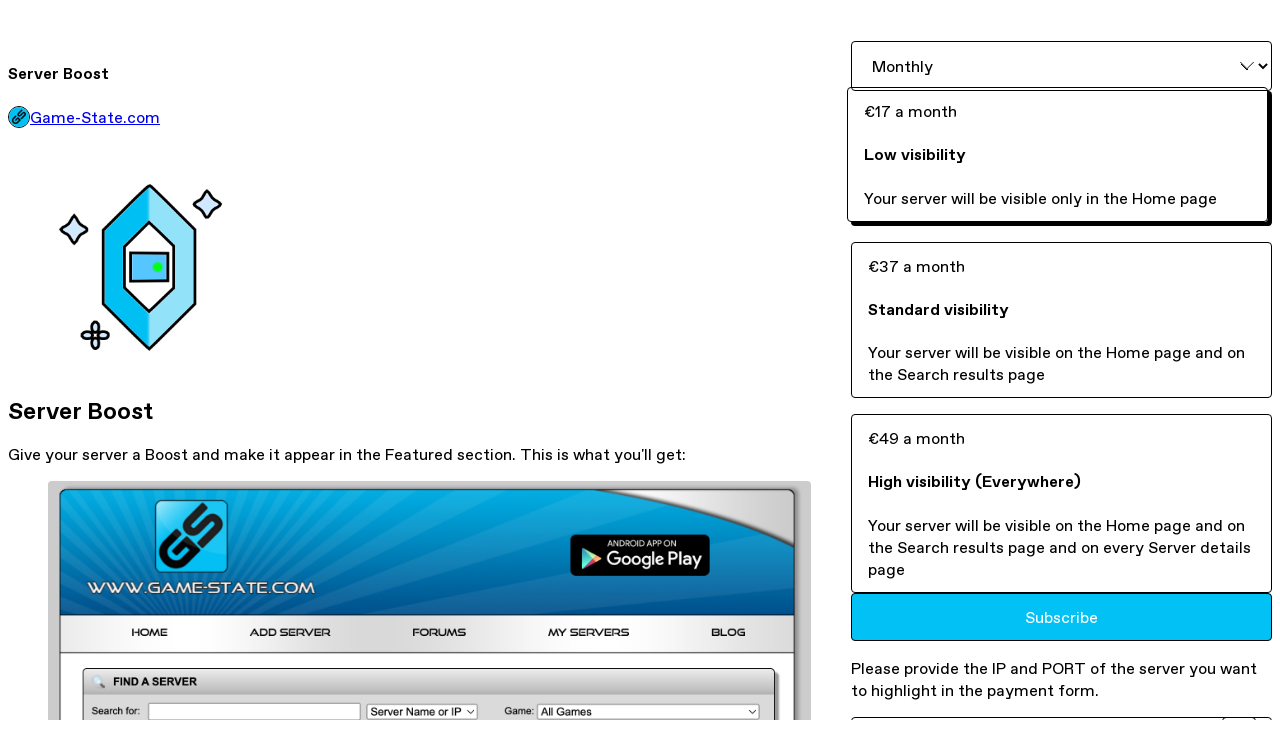

--- FILE ---
content_type: text/html; charset=utf-8
request_url: https://highlight.game-state.com/l/highlight?IP=139.162.49.119&PORT=27930
body_size: 28816
content:
<!DOCTYPE html>
<html lang="en">
  <head prefix="og: http://ogp.me/ns# fb: http://ogp.me/ns/fb# gumroad: http://ogp.me/ns/fb/gumroad#">
    <link rel="dns-prefetch" href="//assets.gumroad.com">
    <link rel="dns-prefetch" href="//static-2.gumroad.com">
    <link rel="dns-prefetch" href="//public-files.gumroad.com">
  <title inertia>Server Boost</title>
  <meta name="action-cable-url" content="wss://cable.gumroad.com/cable" />
  <link rel="stylesheet" crossorigin="anonymous" href="https://assets.gumroad.com/packs/css/design-5d6d6ab3.css" />
    <style>:root{--accent: 1 193 245;--contrast-accent: 255 255 255;--font-family: "ABC Favorit", "ABC Favorit", sans-serif;--color: 0 0 0;--primary: var(--color);--contrast-primary: 255 255 255;--filled: 255 255 255;--contrast-filled: var(--color);--body-bg: #ffffff;--active-bg: rgb(var(--color) / var(--gray-1));--border-alpha: 1}body{background-color:#ffffff;color:#000;font-family:"ABC Favorit", "ABC Favorit", sans-serif}
</style>

  <meta name="csrf-param" content="authenticity_token" />
<meta name="csrf-token" content="-O7_DnXFrCmLXSweLUIaXuhQhyB78l3S8HXzKT2j1N-xPSG2FCkopLnNHTeV9vEiyJLOiVyfpc6gzCA4qS1enA" />
  <meta charset="utf-8">
  <meta content="149071038533330" property="fb:app_id">
  <meta content="http://www.facebook.com/gumroad" property="fb:page_id">
  <meta property="twitter:site" value="@gumroad">
  
    <meta content="Gumroad" property="og:site_name">
    <meta content="https://gamestate.gumroad.com/l/highlight" property="og:url">
    <meta content="Server BoostGive your server a Boost and make it appear in the Featured section. This is what you&#39;ll get:Why boost?📈 Almost 300.000 Game-State.com viewers a month will see your server🔝 Your server will always appear on top of the others ✅ They&#39;re not just viewers, but interested users in joining your serverDifference between Low, Standard, and High visibilityYour server will be shown on different parts of the website based on the visibility:Low: Home page onlyStandard: Home page AND Search results pageHigh: Home page AND Search results page AND Server details page.What does it mean in terms of results?If you get the &quot;High Visibility&quot; tier, you can expect to get more than 90% increased performance, compared to the &quot;Low visibility&quot; one. The reasons are two:- The most visited pages are the search results and the &quot;Server details&quot; page (which represent 78% of the total pageviews)- The user navigating the &quot;Server detail&quot; pages is already looking for a server to joinBefore purchasing👆 Add the server to Game-State before purchasing this service, otherwise it won&#39;t be listed in the highlighted section - Add a server -&amp;gt; https://www.game-state.com/add-server/🚫 If you don’t want to renew your subscription, cancel at least 24 hours before the next billing date to avoid getting charged again.✉️ If you encounter any issues contact staff@game-state.com" property="og:description">
    <meta content="Server BoostGive your server a Boost and make it appear in the Featured section. This is what you&#39;ll get:Why boost?📈 Almost 300.000 Game-State.com viewers a month will see your server🔝 Your server will always appear on top of the others ✅ They&#39;re not just viewers, but interested users in joining your serverDifference between Low, Standard, and High visibilityYour server will be shown on different parts of the website based on the visibility:Low: Home page onlyStandard: Home page AND Search results pageHigh: Home page AND Search results page AND Server details page.What does it mean in terms of results?If you get the &quot;High Visibility&quot; tier, you can expect to get more than 90% increased performance, compared to the &quot;Low visibility&quot; one. The reasons are two:- The most visited pages are the search results and the &quot;Server details&quot; page (which represent 78% of the total pageviews)- The user navigating the &quot;Server detail&quot; pages is already looking for a server to joinBefore purchasing👆 Add the server to Game-State before purchasing this service, otherwise it won&#39;t be listed in the highlighted section - Add a server -&amp;gt; https://www.game-state.com/add-server/🚫 If you don’t want to renew your subscription, cancel at least 24 hours before the next billing date to avoid getting charged again.✉️ If you encounter any issues contact staff@game-state.com" name="description">
    <meta content="tbxso" property="product:retailer_item_id">
    <meta content="0.0" property="product:price:amount">
    <meta content="EUR" property="product:price:currency">
    <meta content="gumroad:product" property="og:type">
    <meta property="twitter:card" value="summary_large_image" />
<meta property="twitter:title" value="Server Boost" />
<meta property="twitter:domain" value="Gumroad" />
<meta property="twitter:description" value="Server BoostGive your server a Boost and make it appear in the Featured section. This is what you&#39;ll get:Why boost?📈 Almost 300.000 Game-State.com viewers a month will see your server🔝 Your server ..." />
<meta property="twitter:image" value="https://public-files.gumroad.com/llwuv66h1k9tepw40ms7v9zewjh8" />

      <link rel="preload" as="image" href="https://public-files.gumroad.com/llwuv66h1k9tepw40ms7v9zewjh8">
  <meta property="og:image" content="https://public-files.gumroad.com/llwuv66h1k9tepw40ms7v9zewjh8">
  <meta property="og:image:alt" content="">
  <meta property="og:title" content="Server Boost">
  <meta property="gr:google_analytics:enabled" content="true">
  <meta property="gr:fb_pixel:enabled" content="true">
  <meta property="gr:logged_in_user:id" content="">
  <meta property="gr:environment" value="production">
  <meta property="gr:page:type" content="product">
  <meta property="gr:facebook_sdk:enabled" content="true">
  <meta content="initial-scale = 1.0, width = device-width" name="viewport">
  <meta property="stripe:pk" value="pk_live_Db80xIzLPWhKo1byPrnERmym">
  <meta property="stripe:api_version" value="2023-10-16; risk_in_requirements_beta=v1; retrieve_tax_forms_beta=v1;">
  <link href="/opensearch.xml" rel="search" type="application/opensearchdescription+xml" title="Gumroad">
    <link href="https://gamestate.gumroad.com/l/highlight" rel="canonical">


    <link href="https://public-files.gumroad.com/ehbalosql7zz6uy2ut49trdl1adi" rel="shortcut icon">
</head>

  <body id="product_page" class="group/body mac" style="">
    <div id="design-settings" data-settings="{&quot;font&quot;:{&quot;name&quot;:&quot;ABC Favorit&quot;,&quot;url&quot;:&quot;https://assets.gumroad.com/assets/ABCFavorit-Regular-26182c8c3addf6e4f8889817249c23b22c93233a8212e5e86574459e4dc926e2.woff2&quot;}}" style="display: none;"></div>
    <div id="user-agent-info" data-settings="{&quot;is_mobile&quot;:false}" style="display: none;"></div>
    <div class="react-entry-point" style="display:contents" id="Alert-react-component-7c4c21bd-5ba0-4ae0-9854-e489f55817d9"><div class="fixed top-4 left-1/2 z-100 w-max max-w-[calc(100vw-2rem)] rounded bg-background md:max-w-sm invisible" style="transform:translateX(-50%) translateY(calc(-100% - var(--spacer-4)));transition:all 0.3s ease-out 0.5s"><div role="alert" class="flex items-start gap-2 rounded border border-border p-3"><div class="flex-1"><div></div></div></div></div></div>
      <script type="application/json" class="js-react-on-rails-component" data-component-name="Alert" data-dom-id="Alert-react-component-7c4c21bd-5ba0-4ae0-9854-e489f55817d9">{"initial":null}</script>
      


    <div class="flex flex-col lg:flex-row h-screen">
      <main class="flex-1 flex flex-col lg:h-screen overflow-y-auto">
        <div class="flex-1 flex flex-col">
          


<noscript>
  <div id="javascript-notice">
    <strong>JavaScript is required to buy this product.</strong>
    Enable JavaScript in your browser settings and refresh this page to continue.
  </div>
</noscript>



  <script type="application/json" id="js-react-on-rails-context">{"railsEnv":"production","inMailer":false,"i18nLocale":"en","i18nDefaultLocale":"en","rorVersion":"14.0.4","rorPro":false,"href":"http://highlight.game-state.com/l/highlight?IP=139.162.49.119\u0026PORT=27930","location":"/l/highlight?IP=139.162.49.119\u0026PORT=27930","scheme":"http","host":"highlight.game-state.com","port":null,"pathname":"/l/highlight","search":"IP=139.162.49.119\u0026PORT=27930","httpAcceptLanguage":null,"design_settings":{"font":{"name":"ABC Favorit","url":"https://assets.gumroad.com/assets/ABCFavorit-Regular-26182c8c3addf6e4f8889817249c23b22c93233a8212e5e86574459e4dc926e2.woff2"}},"domain_settings":{"scheme":"https","app_domain":"gumroad.com","root_domain":"gumroad.com","short_domain":"gum.co","discover_domain":"gumroad.com","third_party_analytics_domain":"gumroad-analytics.com","api_domain":"api.gumroad.com"},"user_agent_info":{"is_mobile":false},"logged_in_user":null,"current_seller":null,"csp_nonce":"IS34Ww+L/NqjQ8P+qeHHhu6ycIFVNXEUxs4SnmCFtRM=","locale":"en-US","feature_flags":{"require_email_typo_acknowledgment":true,"disable_stripe_signup":true},"serverSide":false}</script>
<div class="react-entry-point" style="display:contents" id="ProductPage-react-component-62cce6bd-6b8b-40b2-8b95-0471e7e772bb"><section aria-label="Product information bar" class="border-0 bg-background" style="overflow:hidden;padding:0;height:0;transition:var(--transition-duration);flex-shrink:0;position:fixed;top:0;left:0;right:0;z-index:var(--z-index-menubar)"><div class="mx-auto flex max-w-product-page items-center justify-between gap-4 p-4 lg:px-8" style="transition:var(--transition-duration);margin-top:0"><div itemscope="" itemProp="offers" itemType="https://schema.org/Offer" class="flex items-center"><span class="group/tooltip relative inline-grid right"><span aria-describedby=":R4l:" style="display:contents"><div class="relative grid grid-flow-col border border-r-0 border-border"><div class="bg-accent px-2 py-1 text-accent-foreground" itemProp="price" content="17">€17<!-- --> a month</div><div class="border-border border-r-transparent border-[calc(0.5lh+--spacing(1))] border-l-1"></div><div class="absolute top-0 right-px bottom-0 border-accent border-r-transparent border-[calc(0.5lh+--spacing(1))] border-l-1"></div></div></span><span role="tooltip" id=":R4l:" class="absolute z-30 hidden w-40 max-w-max rounded-md bg-primary p-3 text-primary-foreground group-focus-within/tooltip:block group-hover/tooltip:block top-1/2 -translate-y-1/2 left-full translate-x-2"><div class="absolute border-6 border-transparent top-1/2 -translate-y-1/2 right-full border-r-primary"></div>€17<!-- --> a month</span></span><link itemProp="url" href="https://gamestate.gumroad.com/l/highlight"/><div itemProp="availability" hidden="">https://schema.org/InStock</div><div itemProp="priceCurrency" hidden="">eur</div><div itemProp="seller" itemType="https://schema.org/Person" hidden=""><div itemProp="name" hidden="">Game-State.com</div></div></div><h3 class="hidden flex-1 lg:block">Server Boost</h3><a class="button accent" href="https://gumroad.com/checkout?IP=139.162.49.119&amp;PORT=27930&amp;product=tbxso&amp;option=2xuOxQd0yE29fZapFV_9rw%3D%3D&amp;recurrence=monthly&amp;quantity=1" target="_top" style="align-items:unset">Subscribe</a></div></section><section class="border-b border-border"><div class="mx-auto w-full max-w-product-page lg:py-16 p-4 lg:px-8"><article class="relative grid rounded border border-border bg-background lg:grid-cols-[2fr_1fr]"><figure class="group relative col-span-full overflow-hidden rounded-t border-b border-border bg-(image:--product-cover-placeholder) bg-cover" aria-label="Product preview"><div class="flex h-full snap-x snap-mandatory items-center overflow-x-scroll overflow-y-hidden [scrollbar-width:none] [&amp;::-webkit-scrollbar]:hidden" style="aspect-ratio:5.957943925233645"><div role="tabpanel" id="03dfb20cd0e16500daaffc291fdf27a4" class="mt-0! flex min-h-[1px] flex-[1_0_100%] snap-start justify-center border-0! p-0!"></div></div></figure><section class="lg:border-r"><header class="grid gap-4 p-6 not-first:border-t"><h1 itemProp="name">Server Boost</h1></header><section class="grid grid-cols-[auto_1fr] gap-[1px] border-t border-border p-0 sm:grid-cols-[auto_auto_minmax(max-content,1fr)]"><div class="flex flex-wrap items-center gap-2 px-6 py-4 outline outline-offset-0 outline-border col-span-full sm:col-auto"><a href="http://highlight.game-state.com/" target="_blank" class="relative flex items-center gap-2" rel="noreferrer"><img class="user-avatar" src="https://public-files.gumroad.com/ehbalosql7zz6uy2ut49trdl1adi"/>Game-State.com</a></div></section><section class="border-t border-border p-6"><div class="rich-text"><h2><br></h2><figure><img src="https://public-files.gumroad.com/yelm8bzqyzda4kuiyoyqmaevy3u3"><p class="figcaption"></p></figure><h2><strong>Server Boost</strong></h2><p>Give your server a Boost and make it appear in the Featured section. This is what you'll get:</p><figure><img src="https://public-files.gumroad.com/f5hjiyek0xocd2os8yi0zdk51px2"><p class="figcaption"></p></figure><p><br></p><hr><h3><strong>Why boost?</strong></h3><p>📈 Almost 300.000 <a target="_blank" rel="noopener noreferrer nofollow" href="http://Game-State.com">Game-State.com</a> viewers a month will see your server</p><p>🔝 Your server will always appear on top of the others </p><p>✅ They're not just viewers, but interested users in joining your server</p><p><br></p><h3><strong>Difference between Low, Standard, and High visibility</strong></h3><p>Your server will be shown on different parts of the website based on the visibility:</p><ul>
<li>
<strong>Low</strong>: Home page only</li>
<li>
<strong>Standard</strong>: Home page AND Search results page</li>
<li>
<strong>High</strong>: Home page AND Search results page AND Server details page.</li>
</ul><p><strong>What does it mean in terms of results?</strong></p><p>If you get the "High Visibility" tier, you can expect to get more than 90% increased performance, compared to the "Low visibility" one. The reasons are two:</p><p>- The most visited pages are the search results and the "Server details" page (which represent 78% of the total pageviews)</p><p>- The user navigating the "Server detail" pages is already looking for a server to join</p><p><br></p><h3><strong>Before purchasing</strong></h3><p><strong>👆 </strong>Add the server to Game-State <u>before</u> purchasing this service, otherwise it won't be listed in the highlighted section - Add a server -&gt; <a target="_blank" rel="noopener noreferrer nofollow" href="https://www.game-state.com/add-server/">https://www.game-state.com/add-server/</a></p><p>🚫 If you don’t want to renew your subscription, cancel at least 24 hours before the next billing date to avoid getting charged again.</p><p>✉️ If you encounter any issues contact <a target="_blank" rel="noopener noreferrer nofollow" href="mailto:staff@game-state.com">staff@game-state.com</a></p><p><br></p></div></section></section><section><section class="grid gap-4 p-6 not-first:border-t"><select aria-label="Recurrence"><option value="monthly" selected="">Monthly</option><option value="quarterly">Quarterly</option><option value="biannually">Every 6 months</option><option value="yearly">Yearly</option></select><div class="radio-buttons" role="radiogroup" itemProp="offers" itemType="https://schema.org/AggregateOffer" itemscope=""><button class="button" type="button" role="radio" aria-checked="true" aria-label="Low visibility" itemProp="offer" itemType="https://schema.org/Offer" itemscope="" style="flex-direction:column"><div class="inline-flex align-middle px-3 py-2 bg-background text-foreground border border-border truncate rounded-full">€17<!-- --> a month<div itemProp="price" hidden="">17</div><div itemProp="priceCurrency" hidden="">eur</div></div><div><h4>Low visibility</h4><div>Your server will be visible only in the Home page</div></div></button><button class="button" type="button" role="radio" aria-checked="false" aria-label="Standard visibility" itemProp="offer" itemType="https://schema.org/Offer" itemscope="" style="flex-direction:column"><div class="inline-flex align-middle px-3 py-2 bg-background text-foreground border border-border truncate rounded-full">€37<!-- --> a month<div itemProp="price" hidden="">37</div><div itemProp="priceCurrency" hidden="">eur</div></div><div><h4>Standard visibility</h4><div>Your server will be visible on the Home page and on the Search results page</div></div></button><button class="button" type="button" role="radio" aria-checked="false" aria-label="High visibility (Everywhere)" itemProp="offer" itemType="https://schema.org/Offer" itemscope="" style="flex-direction:column"><div class="inline-flex align-middle px-3 py-2 bg-background text-foreground border border-border truncate rounded-full">€49<!-- --> a month<div itemProp="price" hidden="">49</div><div itemProp="priceCurrency" hidden="">eur</div></div><div><h4>High visibility (Everywhere)</h4><div>Your server will be visible on the Home page and on the Search results page and on every Server details page</div></div></button><div itemProp="offerCount" hidden="">3</div><div itemProp="lowPrice" hidden="">17</div><div itemProp="priceCurrency" hidden="">eur</div></div><a class="button accent" href="https://gumroad.com/checkout?IP=139.162.49.119&amp;PORT=27930&amp;product=tbxso&amp;option=2xuOxQd0yE29fZapFV_9rw%3D%3D&amp;recurrence=monthly&amp;quantity=1" target="_top" style="align-items:unset">Subscribe</a><div class="grid divide-y divide-solid divide-border rounded border border-border bg-background"><p class="flex flex-wrap items-center justify-between gap-4 p-4">Please provide the IP and PORT of the server you want to highlight in the payment form.</p></div><div class="grid grid-cols-[1fr_auto] gap-2"><div class="combobox"><div role="combobox" aria-expanded="false" aria-controls=":R5op9:" tabindex="0" class="input " aria-label="Add to wishlist"><span class="fake-input text-singleline">Add to wishlist</span><span class="icon icon-outline-cheveron-down"></span></div><div hidden=""><datalist id=":R5op9:"><div role="option" id=":R5op9:-0" class=""><div><span class="icon icon-plus"></span> New wishlist</div></div></datalist></div></div><details class="popover toggle"><summary aria-label="Share" aria-haspopup="true" aria-expanded="false"><span class="group/tooltip relative inline-grid bottom"><span aria-describedby=":Rpop9:" style="display:contents"><button class="button" type="button" aria-label="Share"><span class="icon icon-share"></span></button></span><span role="tooltip" id=":Rpop9:" class="absolute z-30 hidden w-40 max-w-max rounded-md bg-primary p-3 text-primary-foreground group-focus-within/tooltip:block group-hover/tooltip:block left-1/2 -translate-x-1/2 top-full translate-y-2"><div class="absolute border-6 border-transparent left-1/2 -translate-x-1/2 bottom-full border-b-primary"></div>Share</span></span></summary><div class="dropdown" style="translate:min(0px - 100% - var(--spacer-4), 0px);max-width:calc(0px - 2 * var(--spacer-4))"><div class="grid grid-cols-1 gap-4"><a class="button button-social-twitter button-w-i button-twitter" href="https://twitter.com/intent/tweet?url=https%3A%2F%2Fgamestate.gumroad.com%2Fl%2Fhighlight&amp;text=Buy%20Server%20Boost%20on%20%40Gumroad" target="_blank" rel="noopener noreferrer">Share on X</a><a class="button button-social-facebook button-w-i button-facebook" href="https://www.facebook.com/sharer/sharer.php?u=https%3A%2F%2Fgamestate.gumroad.com%2Fl%2Fhighlight&amp;quote=Server%20Boost" target="_blank" rel="noopener noreferrer">Share on Facebook</a><span class="group/tooltip relative inline-grid bottom"><span aria-describedby=":R79op9:" style="display:contents"><span class="contents"><button class="button" type="button" aria-label="Copy product URL"><span class="icon icon-link"></span> Copy link</button></span></span><span role="tooltip" id=":R79op9:" class="absolute z-30 hidden w-40 max-w-max rounded-md bg-primary p-3 text-primary-foreground group-focus-within/tooltip:block group-hover/tooltip:block left-1/2 -translate-x-1/2 top-full translate-y-2"><div class="absolute border-6 border-transparent left-1/2 -translate-x-1/2 bottom-full border-b-primary"></div>Copy product URL</span></span></div></div></details></div></section></section></article></div></section><footer class="px-4 py-8 text-center lg:py-16"><div>Powered by <a href="https://gumroad.com/" class="logo-full" aria-label="Gumroad"></a></div></footer></div>
      <script type="application/json" class="js-react-on-rails-component" data-component-name="ProductPage" data-dom-id="ProductPage-react-component-62cce6bd-6b8b-40b2-8b95-0471e7e772bb">{"product":{"id":"1yYGVH5oqPdYDjJMz5_AAQ==","permalink":"tbxso","name":"Server Boost","seller":{"id":"4497160027327","name":"Game-State.com","avatar_url":"https://public-files.gumroad.com/ehbalosql7zz6uy2ut49trdl1adi","profile_url":"http://highlight.game-state.com/"},"collaborating_user":null,"covers":[{"url":"https://public-files.gumroad.com/llwuv66h1k9tepw40ms7v9zewjh8","original_url":"https://public-files.gumroad.com/ipvdtx4z6zj9q3w9awhyqyouck1c","thumbnail":null,"id":"03dfb20cd0e16500daaffc291fdf27a4","type":"image","filetype":"png","width":670,"height":112,"native_width":1275,"native_height":214}],"main_cover_id":"03dfb20cd0e16500daaffc291fdf27a4","thumbnail_url":null,"quantity_remaining":null,"long_url":"https://gamestate.gumroad.com/l/highlight","is_sales_limited":false,"ratings":null,"custom_button_text_option":null,"is_compliance_blocked":false,"is_published":true,"is_stream_only":false,"streamable":false,"sales_count":null,"summary":"Please provide the IP and PORT of the server you want to highlight in the payment form.","attributes":[],"description_html":"\u003ch2\u003e\u003cbr\u003e\u003c/h2\u003e\u003cfigure\u003e\u003cimg src=\"https://public-files.gumroad.com/yelm8bzqyzda4kuiyoyqmaevy3u3\"\u003e\u003cp class=\"figcaption\"\u003e\u003c/p\u003e\u003c/figure\u003e\u003ch2\u003e\u003cstrong\u003eServer Boost\u003c/strong\u003e\u003c/h2\u003e\u003cp\u003eGive your server a Boost and make it appear in the Featured section. This is what you'll get:\u003c/p\u003e\u003cfigure\u003e\u003cimg src=\"https://public-files.gumroad.com/f5hjiyek0xocd2os8yi0zdk51px2\"\u003e\u003cp class=\"figcaption\"\u003e\u003c/p\u003e\u003c/figure\u003e\u003cp\u003e\u003cbr\u003e\u003c/p\u003e\u003chr\u003e\u003ch3\u003e\u003cstrong\u003eWhy boost?\u003c/strong\u003e\u003c/h3\u003e\u003cp\u003e📈 Almost 300.000 \u003ca target=\"_blank\" rel=\"noopener noreferrer nofollow\" href=\"http://Game-State.com\"\u003eGame-State.com\u003c/a\u003e viewers a month will see your server\u003c/p\u003e\u003cp\u003e🔝 Your server will always appear on top of the others \u003c/p\u003e\u003cp\u003e✅ They're not just viewers, but interested users in joining your server\u003c/p\u003e\u003cp\u003e\u003cbr\u003e\u003c/p\u003e\u003ch3\u003e\u003cstrong\u003eDifference between Low, Standard, and High visibility\u003c/strong\u003e\u003c/h3\u003e\u003cp\u003eYour server will be shown on different parts of the website based on the visibility:\u003c/p\u003e\u003cul\u003e\n\u003cli\u003e\n\u003cstrong\u003eLow\u003c/strong\u003e: Home page only\u003c/li\u003e\n\u003cli\u003e\n\u003cstrong\u003eStandard\u003c/strong\u003e: Home page AND Search results page\u003c/li\u003e\n\u003cli\u003e\n\u003cstrong\u003eHigh\u003c/strong\u003e: Home page AND Search results page AND Server details page.\u003c/li\u003e\n\u003c/ul\u003e\u003cp\u003e\u003cstrong\u003eWhat does it mean in terms of results?\u003c/strong\u003e\u003c/p\u003e\u003cp\u003eIf you get the \"High Visibility\" tier, you can expect to get more than 90% increased performance, compared to the \"Low visibility\" one. The reasons are two:\u003c/p\u003e\u003cp\u003e- The most visited pages are the search results and the \"Server details\" page (which represent 78% of the total pageviews)\u003c/p\u003e\u003cp\u003e- The user navigating the \"Server detail\" pages is already looking for a server to join\u003c/p\u003e\u003cp\u003e\u003cbr\u003e\u003c/p\u003e\u003ch3\u003e\u003cstrong\u003eBefore purchasing\u003c/strong\u003e\u003c/h3\u003e\u003cp\u003e\u003cstrong\u003e👆 \u003c/strong\u003eAdd the server to Game-State \u003cu\u003ebefore\u003c/u\u003e purchasing this service, otherwise it won't be listed in the highlighted section - Add a server -\u0026gt; \u003ca target=\"_blank\" rel=\"noopener noreferrer nofollow\" href=\"https://www.game-state.com/add-server/\"\u003ehttps://www.game-state.com/add-server/\u003c/a\u003e\u003c/p\u003e\u003cp\u003e🚫 If you don’t want to renew your subscription, cancel at least 24 hours before the next billing date to avoid getting charged again.\u003c/p\u003e\u003cp\u003e✉️ If you encounter any issues contact \u003ca target=\"_blank\" rel=\"noopener noreferrer nofollow\" href=\"mailto:staff@game-state.com\"\u003estaff@game-state.com\u003c/a\u003e\u003c/p\u003e\u003cp\u003e\u003cbr\u003e\u003c/p\u003e","currency_code":"eur","price_cents":0,"rental_price_cents":null,"pwyw":null,"eligible_for_installment_plans":false,"allow_installment_plan":false,"installment_plan":null,"is_legacy_subscription":false,"is_tiered_membership":true,"is_physical":false,"custom_view_content_button_text":"View Receipt","is_multiseat_license":false,"hide_sold_out_variants":false,"native_type":"membership","preorder":null,"duration_in_months":null,"rental":null,"is_quantity_enabled":false,"free_trial":null,"recurrences":{"default":"monthly","enabled":[{"recurrence":"monthly","price_cents":0,"id":"CV8OFcbS3RNngV419CKOPw=="},{"recurrence":"quarterly","price_cents":0,"id":"E-nMn9rk0BVWrPgIiqICzQ=="},{"recurrence":"biannually","price_cents":0,"id":"ahCLlmcKOUbDh3RAdoxk1Q=="},{"recurrence":"yearly","price_cents":0,"id":"8ys-hzGhSPCSCs12QJV9ug=="}]},"options":[{"id":"2xuOxQd0yE29fZapFV_9rw==","name":"Low visibility","quantity_left":null,"description":"Your server will be visible only in the Home page","price_difference_cents":0,"recurrence_price_values":{"monthly":{"price_cents":1700,"suggested_price_cents":null},"quarterly":{"price_cents":4900,"suggested_price_cents":null},"biannually":{"price_cents":9300,"suggested_price_cents":null},"yearly":{"price_cents":14900,"suggested_price_cents":null}},"is_pwyw":false,"duration_in_minutes":null},{"id":"IMnE6B3n873mpi3gvJXGGQ==","name":"Standard visibility","quantity_left":null,"description":"Your server will be visible on the Home page and on the Search results page","price_difference_cents":0,"recurrence_price_values":{"monthly":{"price_cents":3700,"suggested_price_cents":null},"quarterly":{"price_cents":9700,"suggested_price_cents":null},"biannually":{"price_cents":14900,"suggested_price_cents":null},"yearly":{"price_cents":24900,"suggested_price_cents":null}},"is_pwyw":false,"duration_in_minutes":null},{"id":"dvCs6AKUzuy5vodfmUQuGA==","name":"High visibility (Everywhere)","quantity_left":null,"description":"Your server will be visible on the Home page and on the Search results page and on every Server details page","price_difference_cents":0,"recurrence_price_values":{"monthly":{"price_cents":4900,"suggested_price_cents":null},"quarterly":{"price_cents":14100,"suggested_price_cents":null},"biannually":{"price_cents":24900,"suggested_price_cents":null},"yearly":{"price_cents":37900,"suggested_price_cents":null}},"is_pwyw":false,"duration_in_minutes":null}],"analytics":{"google_analytics_id":null,"facebook_pixel_id":"","free_sales":true},"has_third_party_analytics":false,"ppp_details":null,"can_edit":false,"refund_policy":null,"bundle_products":[],"public_files":[],"audio_previews_enabled":true},"discount_code":null,"purchase":null,"wishlists":[],"currency_code":"usd","show_ratings_filter":false,"creator_profile":{"external_id":"4497160027327","avatar_url":"https://public-files.gumroad.com/ehbalosql7zz6uy2ut49trdl1adi","name":"Game-State.com","twitter_handle":null,"subdomain":"gamestate.gumroad.com"},"sections":[],"main_section_index":0}</script>
      


        </div>
      </main>
    </div>
    <script src="https://assets.gumroad.com/assets/application-cbf244e9109e70d7b04497041636f00173a1e588f9b879b3a3ef11f8dfb86e5c.js"></script>
    
        <script src="https://assets.gumroad.com/packs/js/webpack-runtime-add8e5be5aca109a26ba.js" defer="defer"></script>
<script src="https://assets.gumroad.com/packs/js/webpack-commons-12a74230caa3724e82e1.js" defer="defer"></script>
<script src="https://assets.gumroad.com/packs/js/4310-d14fcb324fc8f6e3ec5a.js" defer="defer"></script>
<script src="https://assets.gumroad.com/packs/js/product-23070aecce00055f25b9.js" defer="defer"></script>

  </body>
</html>
